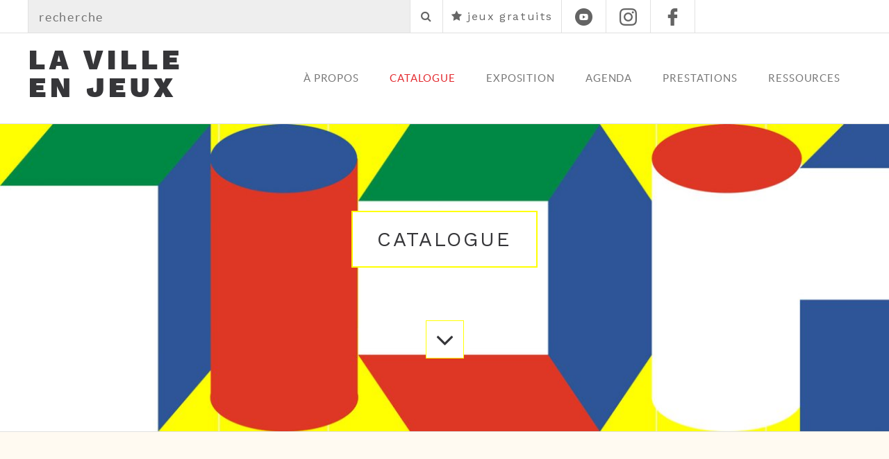

--- FILE ---
content_type: text/html; charset=utf-8
request_url: https://www.ville-jeux.com/-Catalogue-.html?mots%5B2%5D=12&mots%5B5%5D=20&mots%5B3%5D=10&mots%5B3%5D=11&mots%5B2%5D=13
body_size: 6083
content:
<!DOCTYPE html>
<html dir="ltr" lang="fr" class="ltr fr no-js">
<head>
	<script type='text/javascript'>/*<![CDATA[*/(function(H){H.className=H.className.replace(/\bno-js\b/,'js')})(document.documentElement);/*]]>*/</script>
	<title>Catalogue - La ville en jeux</title>
	<meta name="description" content=" Ce catalogue r&#233;f&#233;rence les jeux p&#233;dagogiques con&#231;us pour d&#233;couvrir l&#039;architecture, la ville et l&#039;am&#233;nagement des territoires. Le catalogue est (&#8230;) " />
	<link rel="canonical" href="https://www.ville-jeux.com/-Catalogue-.html" />
	<meta http-equiv="Content-Type" content="text/html; charset=utf-8" />
<meta name="viewport" content="width=device-width, initial-scale=1" />


<link rel="alternate" type="application/rss+xml" title="Syndiquer tout le site" href="spip.php?page=backend" />

   
<link rel="stylesheet" href="squelettes/css/bootstrap.min.css" type="text/css" />
<link href="https://maxcdn.bootstrapcdn.com/font-awesome/4.7.0/css/font-awesome.min.css" rel="stylesheet" integrity="sha384-wvfXpqpZZVQGK6TAh5PVlGOfQNHSoD2xbE+QkPxCAFlNEevoEH3Sl0sibVcOQVnN" crossorigin="anonymous">
<link rel="stylesheet" href="squelettes/villejeux_style.css" type="text/css" />

<script>/*<![CDATA[*/
var blocs_replier_tout = 1;
var blocs_slide = 'normal';
var blocs_title_sep = /\|\|/g;
var blocs_title_def = 'Déplier||Replier';
var blocs_js_cookie = '';

/*]]>*/</script><!-- insert_head_css --><link rel="stylesheet" type="text/css" href="plugins/auto/blocsdepliables/v1.4.2/css/blocs.css?1750413274" />
<link rel="stylesheet" href="plugins/auto/gis/v5.5.0/lib/leaflet/dist/leaflet.css" />
<link rel="stylesheet" href="plugins/auto/gis/v5.5.0/lib/leaflet/plugins/leaflet-plugins.css" />
<link rel="stylesheet" href="plugins/auto/gis/v5.5.0/lib/leaflet/plugins/leaflet.markercluster.css" />
<link rel="stylesheet" href="plugins/auto/gis/v5.5.0/css/leaflet_nodirection.css" /><link rel="stylesheet" type="text/css" href="plugins/auto/contacts/v5.3.1/contacts.css" media="all" />






<script src="prive/javascript/jquery.js?1760607525" type="text/javascript"></script>

<script src="prive/javascript/jquery.form.js?1760607521" type="text/javascript"></script>

<script src="prive/javascript/jquery.autosave.js?1760607520" type="text/javascript"></script>

<script src="prive/javascript/jquery.placeholder-label.js?1760607519" type="text/javascript"></script>

<script src="prive/javascript/ajaxCallback.js?1760607520" type="text/javascript"></script>

<script src="prive/javascript/js.cookie.js?1760607519" type="text/javascript"></script>

<script src="plugins/auto/coordonnees-59171-coordonnees-v4.3.1/javascript/coordonnees_adresses.js?1723738768" type="text/javascript"></script>
<!-- insert_head --><script src='plugins/auto/blocsdepliables/v1.4.2/js/blocs.js?1750413274'></script><script src="https://www.ville-jeux.com/plugins/auto/ancres_douces-8e94d-ancres_douces-v3.0.0/js/jquery.scrollto.js" type="text/javascript"></script><script src="https://www.ville-jeux.com/plugins/auto/ancres_douces-8e94d-ancres_douces-v3.0.0/js/jquery.localscroll.js" type="text/javascript"></script><script type="text/javascript">/* <![CDATA[ */
function ancre_douce_init() {
	if (typeof jQuery.localScroll=="function") {
		jQuery.localScroll({autoscroll:false, hash:true, onAfter:function(anchor, settings){ 
			jQuery(anchor).attr('tabindex', -1).on('blur focusout', function () {
				// when focus leaves this element, 
				// remove the tabindex attribute
				jQuery(this).removeAttr('tabindex');
			}).focus();
		}});
	}
}
if (window.jQuery) jQuery(document).ready(function() {
	ancre_douce_init();
	onAjaxLoad(ancre_douce_init);
});
/* ]]> */</script>


<script src="squelettes/js/bootstrap.min.js" type="text/javascript"></script>
<script src="squelettes/js/function.js" type="text/javascript"></script>
<script src="squelettes/js/masonry.js" type="text/javascript"></script>
<script src="squelettes/js/lazyload.js" type="text/javascript"></script>
<script src="squelettes/js/jquery.cycle2.min.js" type="text/javascript"></script>
<script src="squelettes/js/jquery.cycle2.caption2.min.js" type="text/javascript"></script>
<script src="squelettes/js/jquery.universal-analytics.js" type="text/javascript"></script>

<meta name="generator" content="SPIP 4.4.6" />


<link rel="icon" type="image/x-icon" href="squelettes/favicon.ico" />
<link rel="shortcut icon" type="image/x-icon" href="squelettes/favicon.ico" />	
	<link rel="alternate" type="application/rss+xml" title="Syndiquer cette rubrique" href="spip.php?page=backend&amp;id_rubrique=2" />
		<meta property="og:url" content="https://www.ville-jeux.com/-Catalogue-.html?mots%5B2%5D=12&amp;mots%5B5%5D=20&amp;mots%5B3%5D=10&amp;mots%5B3%5D=11&amp;mots%5B2%5D=13" />
<meta property="og:title" content="La ville en jeux - Catalogue" />
<meta property="fb:page_id" content="villenjeux" /> 
<meta property="og:description" content=" Ce catalogue r&#233;f&#233;rence les jeux p&#233;dagogiques con&#231;us pour d&#233;couvrir l&#039;architecture, la ville et l&#039;am&#233;nagement des territoires. Le catalogue est mis &#224; jour r&#233;guli&#232;rement ! R&#233;f&#233;rencez votre jeu en remplissant ce formulaire. " />

<meta property="og:image" content="https://www.ville-jeux.com/local/cache-vignettes/L1536xH360/rubon2-9bfee.jpg?1732532464" />
<link rel="image_src" href="local/cache-vignettes/L1536xH360/rubon2-9bfee.jpg?1732532464" />
<meta name="description" content=" Ce catalogue r&#233;f&#233;rence les jeux p&#233;dagogiques con&#231;us pour d&#233;couvrir l&#039;architecture, la ville et l&#039;am&#233;nagement des territoires. Le catalogue est (&#8230;) " />
<link rel="canonical" href="https://www.ville-jeux.com/-Catalogue-.html" />
	<script>
	$('.posts-row').masonry({
  // options
  itemSelector: '.post-col',
  columnWidth: 200
});
	</script>
	
</head>

<body class="page-template-template-full-width page catalog">


	<header id="masthead" class="site-header">	  

	<div class="top-bar ">
	<div class="container">
	
	<div class="top-bar-content">
																					<div class="custom-search-in-header">
<form action="spip.php?page=recherche" method="get" class="search-form">
	<input name="page" value="recherche" type="hidden"
>
		

		<span class="screen-reader-text">Rechercher :</span>
		<input type="search" class="search-field" placeholder="recherche" value="" name="recherche" />
	
	<button type="submit" class="search-submit"><i class="fa fa-search" aria-hidden="true"></i></button>
</form>

</div>

<!--<div class="custom-search-in-header">


<form action="spip.php?page=recherche" method="get">
	<input name="page" value="recherche" type="hidden"
>
	
			<span class="screen-reader-text">Rechercher :</span>
	<input type="search" class="search-field" placeholder="Recherche" value="" name="recherche" />
	<button type="submit" class="search-submit"><i class="fa fa-search" aria-hidden="true"></i></button>
</form>
</div>-->																		
																		<div class="top-bar-contact-wrapper"><span class="bar-contact"><a href="spip.php?page=favoris"><i class="fa fa-star" aria-hidden="true"></i>&nbsp;Jeux gratuits<!-- à télécharger--></a></span></div>

						<div class="social-icons-wrapper">
							<ul id="menu-social-links-menu" class="social-icons">
							
							<li id="menu-item-1" class="menu-item menu-item-type-custom menu-item-object-custom menu-item-1"> <a href="https://www.youtube.com/channel/UC5uIjyH5JFojlsJwRwOBE4A?cbrd=1&amp;ucbcb=1" title="La Ville en jeux - YouTube"><img
	src="local/cache-gd2/6e/96a71ae95fdcc7d4bcc77b6f6ccda3.png?1728477226" class='spip_logo' width='25' height='25'
	alt="" /></a>
							<li id="menu-item-2" class="menu-item menu-item-type-custom menu-item-object-custom menu-item-2"> <a href="https://instagram.com/villenjeux/" title="La ville en jeux - Instagram "><img
	src="local/cache-gd2/ea/ac90edffe47651d8119e8054b3ed34.png?1728477226" class='spip_logo' width='25' height='25'
	alt="" /></a>
							<li id="menu-item-3" class="menu-item menu-item-type-custom menu-item-object-custom menu-item-3"> <a href="https://www.facebook.com/villenjeux/" title="La ville en jeux - Facebook"><img
	src="local/cache-gd2/26/aa8afa45760ca587d719569bfb7d9b.png?1728477226" class='spip_logo' width='25' height='25'
	alt="" /></a>
							</ul>						</div>

						<div class="top-bar-contact-wrapper">
							<span class="bar-contact"> <a href="#contact#mc#ville-jeux.com#" title="contact..&aring;t..ville-jeux.com" onclick="location.href=mc_lancerlien('contact','ville-jeux.com'); return false;">contact<span class='mcrypt'> chez </span>ville-jeux.com</a> </span>						</div>
					</div>
				</div>
				

	</div>
						<div class="container header-container">
						
						<div class="navbar navbar-header">
						<div class="site-branding">
	<p class="site-title"><a rel="start home" href="https://www.ville-jeux.com/" title="Accueil" >La ville en jeux</a></p></div>
	
	
</div>



	<nav id="site-navigation" class="navbar navbar-default site-navigation">
      <div class="navbar-header">
        <button type="button" class="navbar-toggle collapsed" data-toggle="collapse" data-target="#navbar1">
          <span class="sr-only">Toggle navigation</span>
          <span class="icon-bar"></span>
          <span class="icon-bar"></span>
          <span class="icon-bar"></span>
        </button>
       
      </div>
      <div id="navbar1" class="navbar-collapse collapse">
        <ul class="nav navbar-nav" id="primary-menu">
         
         <li  id="menu-item-10" class="menu-item menu-item-type-post_type menu-item-object-page menu-item-10"><a href="-A-propos-.html" >À propos</a>
	
	</li>
		
         <li  id="menu-item-2" class="menu-item menu-item-type-post_type menu-item-object-page menu-item-2"><a href="-Catalogue-.html" class="on">Catalogue</a>
	
	</li>
		
         <li  id="menu-item-1" class="menu-item menu-item-type-post_type menu-item-object-page menu-item-1"><a href="-Exposition-.html" >Exposition</a>
	
	</li>
		
         <li  id="menu-item-7" class="menu-item menu-item-type-post_type menu-item-object-page menu-item-7"><a href="-Agenda-.html" >Agenda</a>
	
	</li>
		
         <li  id="menu-item-57" class="menu-item menu-item-type-post_type menu-item-object-page menu-item-57"><a href="-Prestations-.html" >Prestations</a>
	
	</li>
		
         <li  id="menu-item-4" class="menu-item menu-item-type-post_type menu-item-object-page menu-item-4"><a href="-Ressources-.html" >Ressources</a>
	
	</li>
		
	
		  </ul>
         
     
      </div>
      <!--/.nav-collapse -->
  
  </nav>


</div>

</header>	
	<div id="hero">
								<div class="hero-content big-hero">
					<div class="container"><h1 class="hero-title ">Catalogue</h1><a href="#content" class="hero-btn"><i class="fa fa-angle-down" aria-hidden="true"></i></a>					</div>
				</div><!-- .hero-content -->
										<div class="hero-image" style="background: url(local/cache-vignettes/L1920xH450/rubon2-02735.jpg?1728316932); background-size: cover; "></div>
										</div><!-- #hero -->

	<div id="content" class="site-content">
		<section class="front-page-content">		
	<div class="container">
		<div class="col-md-offset-1 col-md-11 ">
		<div class="entry-content texte  ">
					<div class="col-md-12 nopadding">
						<p>Ce catalogue référence <a href="Les-jeux-pedagogiques-sur-la-ville.html" class="spip_in">les jeux pédagogiques</a>  conçus pour découvrir l&#8217;architecture, la ville et l&#8217;aménagement des territoires.<br class='autobr' />
Le catalogue est mis à jour régulièrement&nbsp;! <span class="surligne"><a href="https://docs.google.com/forms/d/e/1FAIpQLSeywp7oVkq1qlFaY3X3pjHVoz-yXbPGyYUcDFaZLOTqcAFohQ/viewform?embedded=true" class="spip_out" rel="external">Référencez votre jeu en remplissant ce formulaire</a>.</span></p></div></div>
						<div class='ajaxbloc' data-ajax-env='gl8YcZV9JYES9BjfsNALq6RF4HNCRen+4hKB8e9+TuiSR5LPHQItouse4gFzf2X12SJqNFw5LeM71F/YZFnR4peY4UbaGGEtAJ/eimnRDX4vJ8JaIFQ3YHOUCVwm8ok4PXa3eTQNJIiqp6CqdRMYIMns8Mrg0OxJQSUb57nsHJ9CcbzJWobm+DC/ijltV9YnZiWPoEwYgWUBQnVkHskdZqSJeML0bl9IRJoizcgsqqbjRLSzk1GE9m3lq7E8MUmIyP2Lr7GqU9wDIYwvyzHDTMUxGW8U0BMxu0JSY+pp9/P+2w==' data-origin="-Catalogue-.html?mots%5B2%5D=12&amp;mots%5B5%5D=20&amp;mots%5B3%5D=10&amp;mots%5B3%5D=11&amp;mots%5B2%5D=13">

<H5>Catalogue des jeux</H5><nav id="catalog">



<div class="col-md-2"><h6><small>Thème</small></h6>


              
              
              
              
              
              
              
              
              
              
              
              
              
              
              
              
              
              
              
              
              
              
              
              
              
              
              
	<a class="ajax" href="-Catalogue-.html?mots%5B2%5D=12&amp;mots%5B5%5D=20&amp;mots%5B3%5D=10&amp;mots%5B3%5D=11&amp;mots%5B2%5D=13&amp;mots[2]=0"><span style="font-size: 20px">&#9746;</span>&nbsp;Patrimoine &nbsp;<!--<small>(<span>27</span>)</small>--></a>	


              
              
              
              
              
              
              
              
              
              
              
              
              
              
              
              
              
              
              
              
              
              
              
              
              
              
              
              
	<a class="ajax" href="-Catalogue-.html?mots%5B2%5D=12&amp;mots%5B5%5D=20&amp;mots%5B3%5D=10&amp;mots%5B3%5D=11&amp;mots%5B2%5D=13&amp;mots[2]=25"><span style="font-size: 20px">&#9744;</span>&nbsp;Environnement&nbsp;<!--<small>(<span>28</span>)</small>--></a>	


              
              
              
              
              
              
              
              
              
              
              
              
              
              
              
	<a class="ajax" href="-Catalogue-.html?mots%5B2%5D=12&amp;mots%5B5%5D=20&amp;mots%5B3%5D=10&amp;mots%5B3%5D=11&amp;mots%5B2%5D=13&amp;mots[2]=16"><span style="font-size: 20px">&#9744;</span>&nbsp;Concertation&nbsp;<!--<small>(<span>15</span>)</small>--></a>	


              
              
              
              
              
              
              
              
              
              
              
	<a class="ajax" href="-Catalogue-.html?mots%5B2%5D=12&amp;mots%5B5%5D=20&amp;mots%5B3%5D=10&amp;mots%5B3%5D=11&amp;mots%5B2%5D=13&amp;mots[2]=1"><span style="font-size: 20px">&#9744;</span>&nbsp;Mobilité&nbsp;<!--<small>(<span>11</span>)</small>--></a>	


              
              
              
              
              
              
              
              
              
              
              
              
              
              
              
              
              
              
              
              
              
              
              
              
              
              
              
              
              
              
              
              
              
              
              
              
              
              
              
              
              
              
              
              
              
              
              
              
              
              
              
              
              
              
              
              
              
              
              
              
              
              
              
              
              
              
              
              
              
              
              
              
              
              
	<a class="ajax" href="-Catalogue-.html?mots%5B2%5D=12&amp;mots%5B5%5D=20&amp;mots%5B3%5D=10&amp;mots%5B3%5D=11&amp;mots%5B2%5D=13&amp;mots[2]=14"><span style="font-size: 20px">&#9744;</span>&nbsp;Urbanisme&nbsp;<!--<small>(<span>74</span>)</small>--></a>	


              
              
              
              
              
              
              
              
              
              
              
              
              
              
              
              
              
              
              
              
              
              
              
              
              
              
              
              
              
              
              
              
              
              
              
              
              
	<a class="ajax" href="-Catalogue-.html?mots%5B2%5D=12&amp;mots%5B5%5D=20&amp;mots%5B3%5D=10&amp;mots%5B3%5D=11&amp;mots%5B2%5D=13&amp;mots[2]=12"><span style="font-size: 20px">&#9744;</span>&nbsp;Architecture&nbsp;<!--<small>(<span>37</span>)</small>--></a>	

</div>

<div class="col-md-2"><h6><small>Public</small></h6>


              
              
              
              
              
              
              
              
              
              
              
              
              
              
              
              
              
              
              
              
              
              
              
              
              
              
              
              
              
              
              
              
              
              
              
              
              
              
              
              
              
              
              
              
              
              
              
              
              
              
              
              
              
              
              
              
              
              
              
              
              
              
              
              
              
              
              
              
              
              
              
              
              
              
              
              
              
              
              
              
              
              
              
              
              
              
	<a class="ajax" href="-Catalogue-.html?mots%5B2%5D=12&amp;mots%5B5%5D=20&amp;mots%5B3%5D=10&amp;mots%5B3%5D=11&amp;mots%5B2%5D=13&amp;mots[3]=9"><span style="font-size: 20px">&#9744;</span>&nbsp;Adolescents&nbsp;<!--<small>(<span>86</span>)</small>--></a>	


              
              
              
              
              
              
              
              
              
              
              
              
              
              
              
              
              
              
              
              
              
              
              
              
              
              
              
              
              
              
              
              
              
              
              
              
              
              
              
              
              
              
              
              
              
              
              
              
              
              
              
              
              
              
              
              
              
              
              
              
              
              
              
              
              
              
              
              
              
              
              
              
              
              
              
              
              
              
              
              
              
              
              
              
              
              
              
              
              
              
              
              
              
              
	<a class="ajax" href="-Catalogue-.html?mots%5B2%5D=12&amp;mots%5B5%5D=20&amp;mots%5B3%5D=10&amp;mots%5B3%5D=11&amp;mots%5B2%5D=13&amp;mots[3]=10"><span style="font-size: 20px">&#9744;</span>&nbsp;Adultes&nbsp;<!--<small>(<span>94</span>)</small>--></a>	


              
              
              
              
              
              
              
              
              
              
              
              
              
              
              
              
              
              
              
              
              
              
              
              
              
              
              
              
              
              
              
              
              
	<a class="ajax" href="-Catalogue-.html?mots%5B2%5D=12&amp;mots%5B5%5D=20&amp;mots%5B3%5D=10&amp;mots%5B3%5D=11&amp;mots%5B2%5D=13&amp;mots[3]=0"><span style="font-size: 20px">&#9746;</span>&nbsp;Tout public&nbsp;<!--<small>(<span>33</span>)</small>--></a>	


              
              
              
              
              
              
              
              
              
              
              
              
              
              
              
              
              
              
              
              
              
              
              
              
              
              
              
              
              
              
              
              
              
              
              
              
              
              
              
              
              
              
              
              
              
              
              
              
              
              
              
              
              
              
              
              
              
              
	<a class="ajax" href="-Catalogue-.html?mots%5B2%5D=12&amp;mots%5B5%5D=20&amp;mots%5B3%5D=10&amp;mots%5B3%5D=11&amp;mots%5B2%5D=13&amp;mots[3]=7"><span style="font-size: 20px">&#9744;</span>&nbsp;Enfants (3-12 ans)&nbsp;<!--<small>(<span>58</span>)</small>--></a>	

</div>

<div class="col-md-2"><h6><small>Modalité de jeu</small></h6>


              
              
              
              
              
              
              
              
              
              
              
              
              
              
              
              
              
              
              
              
              
              
              
              
              
              
              
              
              
              
              
              
              
              
              
              
              
              
              
              
              
              
              
              
              
              
              
              
              
              
              
              
              
              
              
              
              
              
              
              
	<a class="ajax" href="-Catalogue-.html?mots%5B2%5D=12&amp;mots%5B5%5D=20&amp;mots%5B3%5D=10&amp;mots%5B3%5D=11&amp;mots%5B2%5D=13&amp;mots[4]=44"><span style="font-size: 20px">&#9744;</span>&nbsp;En groupe (en autonomie)&nbsp;<!--<small>(<span>60</span>)</small>--></a>	


              
              
              
              
              
              
              
              
              
              
              
              
              
              
              
              
              
              
              
              
              
              
              
              
              
              
              
              
              
              
              
              
              
              
              
              
              
              
              
              
              
              
              
              
              
              
              
              
              
              
              
              
              
              
              
              
              
              
              
              
              
              
              
              
              
              
	<a class="ajax" href="-Catalogue-.html?mots%5B2%5D=12&amp;mots%5B5%5D=20&amp;mots%5B3%5D=10&amp;mots%5B3%5D=11&amp;mots%5B2%5D=13&amp;mots[4]=45"><span style="font-size: 20px">&#9744;</span>&nbsp;En groupe (avec encadrant)&nbsp;<!--<small>(<span>66</span>)</small>--></a>	


              
              
              
              
              
              
              
              
              
              
              
              
              
              
              
              
              
              
              
              
	<a class="ajax" href="-Catalogue-.html?mots%5B2%5D=12&amp;mots%5B5%5D=20&amp;mots%5B3%5D=10&amp;mots%5B3%5D=11&amp;mots%5B2%5D=13&amp;mots[4]=41"><span style="font-size: 20px">&#9744;</span>&nbsp;En solo&nbsp;<!--<small>(<span>20</span>)</small>--></a>	

</div>

<div class="col-md-2"><h6><small>Durée</small></h6>


              
              
              
              
              
              
              
              
              
              
              
              
              
              
              
              
              
              
              
              
              
              
              
              
              
              
              
              
              
              
              
              
              
              
              
              
              
              
              
              
              
	<a class="ajax" href="-Catalogue-.html?mots%5B2%5D=12&amp;mots%5B5%5D=20&amp;mots%5B3%5D=10&amp;mots%5B3%5D=11&amp;mots%5B2%5D=13&amp;mots[5]=0"><span style="font-size: 20px">&#9746;</span>&nbsp;Entre 1H et 3H&nbsp;<!--<small>(<span>41</span>)</small>--></a>	


              
              
              
              
	<a class="ajax" href="-Catalogue-.html?mots%5B2%5D=12&amp;mots%5B5%5D=20&amp;mots%5B3%5D=10&amp;mots%5B3%5D=11&amp;mots%5B2%5D=13&amp;mots[5]=43"><span style="font-size: 20px">&#9744;</span>&nbsp;Plus de 3H&nbsp;<!--<small>(<span>4</span>)</small>--></a>	


              
              
              
              
              
              
              
              
              
              
              
              
              
              
              
              
              
              
              
              
              
              
              
              
              
              
              
              
              
              
              
              
              
              
              
              
              
              
              
              
              
              
              
              
              
              
              
              
              
              
              
              
              
              
              
              
              
              
              
              
              
              
              
              
              
              
              
              
              
              
              
              
              
              
              
              
              
              
              
              
	<a class="ajax" href="-Catalogue-.html?mots%5B2%5D=12&amp;mots%5B5%5D=20&amp;mots%5B3%5D=10&amp;mots%5B3%5D=11&amp;mots%5B2%5D=13&amp;mots[5]=29"><span style="font-size: 20px">&#9744;</span>&nbsp;Moins d&#8217;1H&nbsp;<!--<small>(<span>80</span>)</small>--></a>	

</div>

<div class="col-md-2"><h6><small>Diffusion</small></h6>


              
              
              
              
              
	<a class="ajax" href="-Catalogue-.html?mots%5B2%5D=12&amp;mots%5B5%5D=20&amp;mots%5B3%5D=10&amp;mots%5B3%5D=11&amp;mots%5B2%5D=13&amp;mots[6]=51"><span style="font-size: 20px">&#9744;</span>&nbsp;En ligne&nbsp;<!--<small>(<span>5</span>)</small>--></a>	


              
              
              
              
              
              
              
              
	<a class="ajax" href="-Catalogue-.html?mots%5B2%5D=12&amp;mots%5B5%5D=20&amp;mots%5B3%5D=10&amp;mots%5B3%5D=11&amp;mots%5B2%5D=13&amp;mots[6]=52"><span style="font-size: 20px">&#9744;</span>&nbsp;En location&nbsp;<!--<small>(<span>8</span>)</small>--></a>	


              
              
              
              
              
              
              
              
              
              
              
              
              
              
              
              
	<a class="ajax" href="-Catalogue-.html?mots%5B2%5D=12&amp;mots%5B5%5D=20&amp;mots%5B3%5D=10&amp;mots%5B3%5D=11&amp;mots%5B2%5D=13&amp;mots[6]=54"><span style="font-size: 20px">&#9744;</span>&nbsp;En prêt gratuit&nbsp;<!--<small>(<span>16</span>)</small>--></a>	


              
              
              
              
              
              
              
              
              
              
              
              
              
              
              
              
              
              
              
              
              
              
              
              
              
              
              
              
              
              
              
              
              
	<a class="ajax" href="-Catalogue-.html?mots%5B2%5D=12&amp;mots%5B5%5D=20&amp;mots%5B3%5D=10&amp;mots%5B3%5D=11&amp;mots%5B2%5D=13&amp;mots[6]=17"><span style="font-size: 20px">&#9744;</span>&nbsp;En vente&nbsp;<!--<small>(<span>33</span>)</small>--></a>	


              
              
              
              
              
              
              
              
              
              
              
	<a class="ajax" href="-Catalogue-.html?mots%5B2%5D=12&amp;mots%5B5%5D=20&amp;mots%5B3%5D=10&amp;mots%5B3%5D=11&amp;mots%5B2%5D=13&amp;mots[6]=56"><span style="font-size: 20px">&#9744;</span>&nbsp;Formation payante&nbsp;<!--<small>(<span>11</span>)</small>--></a>	


              
              
              
              
              
              
              
              
              
              
              
              
              
              
              
              
              
              
              
              
              
              
              
              
              
	<a class="ajax" href="-Catalogue-.html?mots%5B2%5D=12&amp;mots%5B5%5D=20&amp;mots%5B3%5D=10&amp;mots%5B3%5D=11&amp;mots%5B2%5D=13&amp;mots[6]=5"><span style="font-size: 20px">&#9744;</span>&nbsp;Non diffusé&nbsp;<!--<small>(<span>25</span>)</small>--></a>	


              
              
              
              
              
              
              
              
              
              
              
              
              
              
              
              
              
              
              
              
              
              
              
              
              
              
              
              
              
              
              
              
              
              
	<a class="ajax" href="-Catalogue-.html?mots%5B2%5D=12&amp;mots%5B5%5D=20&amp;mots%5B3%5D=10&amp;mots%5B3%5D=11&amp;mots%5B2%5D=13&amp;mots[6]=50"><span style="font-size: 20px">&#9744;</span>&nbsp;PDF à télécharger&nbsp;<!--<small>(<span>34</span>)</small>--></a>	

</div>

<div class="col-md-2"><h6><small>Forme du jeu</small></h6>


              
              
              
              
              
              
              
              
              
              
              
              
              
              
              
              
              
              
              
              
              
              
              
              
              
              
              
              
              
              
	<a class="ajax" href="-Catalogue-.html?mots%5B2%5D=12&amp;mots%5B5%5D=20&amp;mots%5B3%5D=10&amp;mots%5B3%5D=11&amp;mots%5B2%5D=13&amp;mots[1]=49"><span style="font-size: 20px">&#9744;</span>&nbsp;Jeu de cartes&nbsp;<!--<small>(<span>30</span>)</small>--></a>	


              
              
              
              
              
	<a class="ajax" href="-Catalogue-.html?mots%5B2%5D=12&amp;mots%5B5%5D=20&amp;mots%5B3%5D=10&amp;mots%5B3%5D=11&amp;mots%5B2%5D=13&amp;mots[1]=19"><span style="font-size: 20px">&#9744;</span>&nbsp;Jeu de construction&nbsp;<!--<small>(<span>5</span>)</small>--></a>	


              
              
              
              
              
              
              
              
	<a class="ajax" href="-Catalogue-.html?mots%5B2%5D=12&amp;mots%5B5%5D=20&amp;mots%5B3%5D=10&amp;mots%5B3%5D=11&amp;mots%5B2%5D=13&amp;mots[1]=30"><span style="font-size: 20px">&#9744;</span>&nbsp;Jeu de maquette&nbsp;<!--<small>(<span>8</span>)</small>--></a>	


              
              
              
              
              
	<a class="ajax" href="-Catalogue-.html?mots%5B2%5D=12&amp;mots%5B5%5D=20&amp;mots%5B3%5D=10&amp;mots%5B3%5D=11&amp;mots%5B2%5D=13&amp;mots[1]=57"><span style="font-size: 20px">&#9744;</span>&nbsp;Jeu de piste&nbsp;<!--<small>(<span>5</span>)</small>--></a>	


              
              
              
              
              
              
              
              
              
              
              
              
              
              
              
              
              
              
              
              
              
              
              
              
              
              
              
              
              
              
              
              
              
              
              
              
              
              
              
              
              
              
              
              
              
              
              
              
              
              
              
              
              
              
              
	<a class="ajax" href="-Catalogue-.html?mots%5B2%5D=12&amp;mots%5B5%5D=20&amp;mots%5B3%5D=10&amp;mots%5B3%5D=11&amp;mots%5B2%5D=13&amp;mots[1]=2"><span style="font-size: 20px">&#9744;</span>&nbsp;Jeu de plateau&nbsp;<!--<small>(<span>55</span>)</small>--></a>	


              
              
              
              
              
              
              
              
              
              
              
	<a class="ajax" href="-Catalogue-.html?mots%5B2%5D=12&amp;mots%5B5%5D=20&amp;mots%5B3%5D=10&amp;mots%5B3%5D=11&amp;mots%5B2%5D=13&amp;mots[1]=37"><span style="font-size: 20px">&#9744;</span>&nbsp;Jeu de rôles&nbsp;<!--<small>(<span>11</span>)</small>--></a>	


              
              
              
              
              
              
              
	<a class="ajax" href="-Catalogue-.html?mots%5B2%5D=12&amp;mots%5B5%5D=20&amp;mots%5B3%5D=10&amp;mots%5B3%5D=11&amp;mots%5B2%5D=13&amp;mots[1]=21"><span style="font-size: 20px">&#9744;</span>&nbsp;Jeu numérique&nbsp;<!--<small>(<span>7</span>)</small>--></a>	


              
              
              
              
              
	<a class="ajax" href="-Catalogue-.html?mots%5B2%5D=12&amp;mots%5B5%5D=20&amp;mots%5B3%5D=10&amp;mots%5B3%5D=11&amp;mots%5B2%5D=13&amp;mots[1]=48"><span style="font-size: 20px">&#9744;</span>&nbsp;Livre-jeu&nbsp;<!--<small>(<span>5</span>)</small>--></a>	

</div>
  </nav>
		    <section id="primary" class="content-area">
		<main id="main" class="site-main">
			<div class=" posts-container" style="margin: 0 -20px;">
				<div class="posts-row">
			    
			    
				
				
<div class="col-xs-12 col-sm-6 col-md-4 post-col">
<article id="post-170" class="post-170 page type-page status-publish has-post-thumbnail hentry">
	<div class="post-thumbnail"><a href="RALLYE-PATRIMOINE-ROYAN-LA-RECONSTRUCTION.html" title="RALLYE PATRIMOINE&nbsp;: ROYAN, LA RECONSTRUCTION"> <img class="lazyload" src="../../fd.png"
	data-src="local/cache-gd2/36/8cd2e44ccb0075630b8cd86cd3562c.jpg?1728317563"
	></a>

	</div>	<header class="entry-header">
		<h2 class="entry-title"><a href="RALLYE-PATRIMOINE-ROYAN-LA-RECONSTRUCTION.html" rel="bookmark">RALLYE PATRIMOINE :&nbsp;(…)</a></h2> 
			</header><!-- .entry-header -->
			<div class="entry-content">  
			<p><b>Ville de Royan - Service Culture et Patrimoine</b>
			<br>Un parcours ludique pour découvrir l’histoir et partmoine de Royan</small>
<!--			<a href="RALLYE-PATRIMOINE-ROYAN-LA-RECONSTRUCTION.html" rel="bookmark">Un rallye patrimoine permettant de découvrir l’histoire et le patrimoine architectural d’une ville balnéaire reconstruite après la guerre.</a>
-->			</p>
		</div><!-- .entry-content -->

	</article><!-- #post-## -->
</div>



			    
				
				
<div class="col-xs-12 col-sm-6 col-md-4 post-col">
<article id="post-60" class="post-60 page type-page status-publish has-post-thumbnail hentry">
	<div class="post-thumbnail"><a href="Pepit.html" title="Pépit"> <img class="lazyload" src="../../fd.png"
	data-src="local/cache-gd2/e9/47e1975fc22570dd21da134db1ce02.jpg?1728317347"
	></a>

	</div>	<header class="entry-header">
		<h2 class="entry-title"><a href="Pepit.html" rel="bookmark">Pépit</a></h2> 
			</header><!-- .entry-header -->
			<div class="entry-content">  
			<p><b>CAUE de l’Allier</b>
			<br>Une application mobile pour partir à la chasse au trésor du patrimoine</small>
<!--			<a href="Pepit.html" rel="bookmark">Ce jeu est une application numérique de découverte du patrimoine de l’Allier et de la ville.</a>
-->			</p>
		</div><!-- .entry-content -->

	</article><!-- #post-## -->
</div>







</div><!-- .row -->
								</div><!-- .container -->

		</main><!-- #main -->
	</section><!-- #primary -->
	<script>
$("img.lazyload").lazyload();
</script></div><!--ajaxbloc--></div>
	</div><!-- .container -->
		</section>
		</div><!-- #content -->

	<footer id="colophon" class="site-footer">
		
		<div class="footer-bar
		">
			<div class="container">
								<div class="site-info pull-left">
					 2018 - 2025  <a href="http://revesurbains.fr/">Compagnie des rêves urbains</a>&nbsp;	</div><!-- .site-info -->
				
				<div class="footer-bar-content pull-right">
					<div class="footer-bar-inner">
				<ul id="menu-social-links-menu" class="social-icons">
							
							<li id="menu-item-1" class="menu-item menu-item-type-custom menu-item-object-custom menu-item-1"> <a href="https://www.youtube.com/channel/UC5uIjyH5JFojlsJwRwOBE4A?cbrd=1&amp;ucbcb=1" title="La Ville en jeux - YouTube"><img
	src="local/cache-gd2/6e/96a71ae95fdcc7d4bcc77b6f6ccda3.png?1728477226" class='spip_logo' width='25' height='25'
	alt="" /></a></li>
							<li id="menu-item-2" class="menu-item menu-item-type-custom menu-item-object-custom menu-item-2"> <a href="https://instagram.com/villenjeux/" title="La ville en jeux - Instagram "><img
	src="local/cache-gd2/ea/ac90edffe47651d8119e8054b3ed34.png?1728477226" class='spip_logo' width='25' height='25'
	alt="" /></a></li>
							<li id="menu-item-3" class="menu-item menu-item-type-custom menu-item-object-custom menu-item-3"> <a href="https://www.facebook.com/villenjeux/" title="La ville en jeux - Facebook"><img
	src="local/cache-gd2/26/aa8afa45760ca587d719569bfb7d9b.png?1728477226" class='spip_logo' width='25' height='25'
	alt="" /></a></li>
							</ul>		<span class="bar-contact">     <a href="#contact#mc#ville-jeux.com#" title="contact..&aring;t..ville-jeux.com" onclick="location.href=mc_lancerlien('contact','ville-jeux.com'); return false;">contact<span class='mcrypt'> chez </span>ville-jeux.com</a></span>					</div>
				</div>
			</div>
		</div> <!-- .footer-bar -->
	</footer><!-- #colophon -->
	
<!-- Google tag (gtag.js) -->
<script async src="https://www.googletagmanager.com/gtag/js?id=G-203WFZVEED"></script>
<script>
  window.dataLayer = window.dataLayer || [];
  function gtag(){dataLayer.push(arguments);}
  gtag('js', new Date());

  gtag('config', 'G-203WFZVEED');
</script>

<script type="text/javascript">/*<![CDATA[*/
function mc_lancerlien(a,b){x='ma'+'ilto'+':'+a+'@'+b.replace(/\.\..t\.\./g,'@'); return x;}
jQuery(function(){
	jQuery('.mcrypt').empty().append('@');
	jQuery('a.spip_mail').attr('title',function(i, val) { if(val) return val.replace(/\.\..t\.\./g,'@');});
});/*]]>*/</script></body>
</html>



--- FILE ---
content_type: text/css
request_url: https://www.ville-jeux.com/plugins/auto/contacts/v5.3.1/contacts.css
body_size: 215
content:


fieldset.co_vcard {width:28%; display:inline-block; min-height:130px; vertical-align:top;}
fieldset.co_vcard dl {overflow:hidden;}
fieldset.co_vcard dt {font-size:0.7em; font-variant:small-caps;}
fieldset.co_vcard dd {font-size:0.7em; margin-left:1em; }

.num_auteur {display:inline-block; width:40px; background-color:brown; color:white; font-weight:bold; text-align:center;}
.c_ou_o { display:inline-block; width:30px; text-align:center; color:white; font-weight:bold; }
.c_ou_o.c {background-color:green}
.c_ou_o.o {background-color:blue}

#chemin-fer{list-style-type:none;font-size:10px;}
#chemin-fer>li{float:left;}

